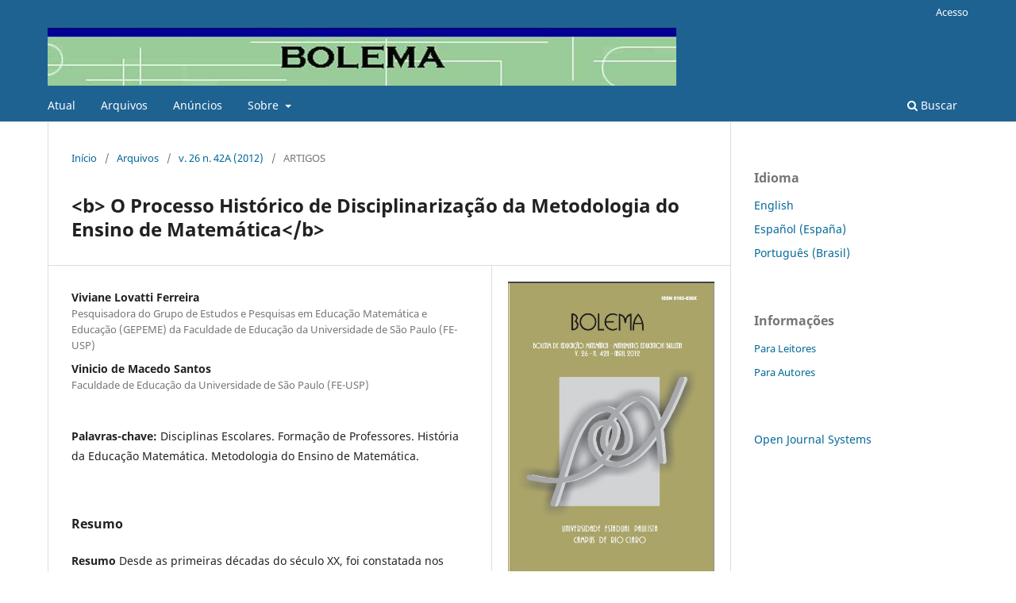

--- FILE ---
content_type: text/html; charset=utf-8
request_url: https://www.periodicos.rc.biblioteca.unesp.br/index.php/bolema/article/view/5802
body_size: 4746
content:
<!DOCTYPE html>
<html lang="pt-BR" xml:lang="pt-BR">
<head>
	<meta charset="utf-8">
	<meta name="viewport" content="width=device-width, initial-scale=1.0">
	<title>
		&lt;b&gt; O Processo Histórico de Disciplinarização da Metodologia do Ensino de Matemática&lt;/b&gt;
							| Bolema: Boletim de Educação Matemática
			</title>

	
<meta name="generator" content="Open Journal Systems 3.3.0.22" />
<link rel="schema.DC" href="http://purl.org/dc/elements/1.1/" />
<meta name="DC.Creator.PersonalName" content="Viviane Lovatti Ferreira"/>
<meta name="DC.Creator.PersonalName" content="Vinicio de Macedo Santos"/>
<meta name="DC.Date.created" scheme="ISO8601" content="2012-05-20"/>
<meta name="DC.Date.dateSubmitted" scheme="ISO8601" content="2012-05-20"/>
<meta name="DC.Date.issued" scheme="ISO8601" content="2012-05-21"/>
<meta name="DC.Date.modified" scheme="ISO8601" content="2012-05-21"/>
<meta name="DC.Description" xml:lang="pt" content=" Resumo

Desde as primeiras décadas do século XX, foi constatada nos currículos dos cursos de formação de professores a existência de uma disciplina cuja constituição, funcionamento e objetivos têm como pressuposto ensinar a ensinar a matemática. Historicamente, a disciplina Metodologia do Ensino de Matemática tem aparecido nos cursos de Licenciatura em Matemática com distintas denominações. Ao longo dessas mudanças, os pressupostos e as características dessa disciplina foram se modificando. Tomando como metodologia de pesquisa a análise documental e a história oral, e como referencial teórico os estudos de André Chervel (1990), este trabalho teve como objetivo compreender o processo histórico de disciplinarização da Metodologia do Ensino de Matemática em cursos de licenciatura em Matemática de instituições públicas de ensino superior do estado de São Paulo (USP, UNICAMP e UNESP-Rio Claro), buscando conhecer a gênese e o desenvolvimento histórico da disciplina, identificando conteúdos e métodos propostos bem como as mudanças pelas quais passou a disciplina.

Palavras-chave: Disciplinas Escolares. Formação de Professores. História da Educação Matemática. Metodologia do Ensino de Matemática.

 The Historical Process of Disciplinarization of the Methodology of Mathematics Teaching

Abstract

Since the early decades of the 20th century, one can note the presence of a discipline whose constitution, operation and objectives are aimed at teaching how to teach mathematics. Historically, the course Methodology of Mathematics Teaching has appeared in university programs aimed at preparing mathematics teachers under various different names. Throughout such changes, the backgrounds and features of that course have been changing. Using a research methodology based on documental analyses and oral history, and as a theoretical reference the studies of André Chervel (1990), the goal of this study was to understand the historical process of disciplinarization of the Methodology of Mathematics Teaching in undergraduate courses to prepare mathematics teachers in public universities in the state of São Paulo (USP, UNICAMP and UNESPRio Claro), seeking to understand the origin and the historical development of that course, identifying contents and methods proposed as well as the changes the course has undergone.

Keywords: School Disciplines. Teaching Preparation. History of Mathematical Education. Methodology of Mathematics Teaching."/>
<meta name="DC.Format" scheme="IMT" content="application/pdf"/>
<meta name="DC.Identifier" content="5802"/>
<meta name="DC.Identifier.pageNumber" content="p. 163-191"/>
<meta name="DC.Identifier.URI" content="https://www.periodicos.rc.biblioteca.unesp.br/index.php/bolema/article/view/5802"/>
<meta name="DC.Language" scheme="ISO639-1" content="pt"/>
<meta name="DC.Rights" content="Copyright (c)  "/>
<meta name="DC.Rights" content=""/>
<meta name="DC.Source" content="Bolema: Boletim de Educação Matemática"/>
<meta name="DC.Source.ISSN" content="1980-4415"/>
<meta name="DC.Source.Issue" content="42A"/>
<meta name="DC.Source.Volume" content="26"/>
<meta name="DC.Source.URI" content="https://www.periodicos.rc.biblioteca.unesp.br/index.php/bolema"/>
<meta name="DC.Subject" xml:lang="pt" content="Disciplinas Escolares. Formação de Professores. História da Educação Matemática. Metodologia do Ensino de Matemática."/>
<meta name="DC.Title" content="&lt;b&gt; O Processo Histórico de Disciplinarização da Metodologia do Ensino de Matemática&lt;/b&gt;"/>
<meta name="DC.Type" content="Text.Serial.Journal"/>
<meta name="DC.Type" xml:lang="pt" content=""/>
<meta name="DC.Type.articleType" content="ARTIGOS"/>
<meta name="gs_meta_revision" content="1.1"/>
<meta name="citation_journal_title" content="Bolema: Boletim de Educação Matemática"/>
<meta name="citation_journal_abbrev" content="Bolema"/>
<meta name="citation_issn" content="1980-4415"/> 
<meta name="citation_author" content="Viviane Lovatti Ferreira"/>
<meta name="citation_author_institution" content="Pesquisadora do Grupo de Estudos e Pesquisas em Educação Matemática e Educação (GEPEME) da Faculdade de Educação da Universidade de São Paulo (FE-USP)"/>
<meta name="citation_author" content="Vinicio de Macedo Santos"/>
<meta name="citation_author_institution" content="Faculdade de Educação da Universidade de São Paulo (FE-USP)"/>
<meta name="citation_title" content="&lt;b&gt; O Processo Histórico de Disciplinarização da Metodologia do Ensino de Matemática&lt;/b&gt;"/>
<meta name="citation_language" content="pt"/>
<meta name="citation_date" content="2012/05/20"/>
<meta name="citation_volume" content="26"/>
<meta name="citation_issue" content="42A"/>
<meta name="citation_firstpage" content="163"/>
<meta name="citation_lastpage" content="191"/>
<meta name="citation_abstract_html_url" content="https://www.periodicos.rc.biblioteca.unesp.br/index.php/bolema/article/view/5802"/>
<meta name="citation_keywords" xml:lang="pt" content="Disciplinas Escolares. Formação de Professores. História da Educação Matemática. Metodologia do Ensino de Matemática."/>
<meta name="citation_pdf_url" content="https://www.periodicos.rc.biblioteca.unesp.br/index.php/bolema/article/download/5802/4425"/>
	<link rel="stylesheet" href="https://www.periodicos.rc.biblioteca.unesp.br/index.php/bolema/$$$call$$$/page/page/css?name=stylesheet" type="text/css" /><link rel="stylesheet" href="https://www.periodicos.rc.biblioteca.unesp.br/index.php/bolema/$$$call$$$/page/page/css?name=font" type="text/css" /><link rel="stylesheet" href="https://www.periodicos.rc.biblioteca.unesp.br/lib/pkp/styles/fontawesome/fontawesome.css?v=3.3.0.22" type="text/css" />
</head>
<body class="pkp_page_article pkp_op_view has_site_logo" dir="ltr">

	<div class="pkp_structure_page">

				<header class="pkp_structure_head" id="headerNavigationContainer" role="banner">
						
 <nav class="cmp_skip_to_content" aria-label="Ir para os links de conteúdo">
	<a href="#pkp_content_main">Ir para o conteúdo principal</a>
	<a href="#siteNav">Ir para o menu de navegação principal</a>
		<a href="#pkp_content_footer">Ir para o rodapé</a>
</nav>

			<div class="pkp_head_wrapper">

				<div class="pkp_site_name_wrapper">
					<button class="pkp_site_nav_toggle">
						<span>Open Menu</span>
					</button>
										<div class="pkp_site_name">
																<a href="						https://www.periodicos.rc.biblioteca.unesp.br/index.php/bolema/index
					" class="is_img">
							<img src="https://www.periodicos.rc.biblioteca.unesp.br/public/journals/7/pageHeaderLogoImage.jpg" width="792" height="73"  />
						</a>
										</div>
				</div>

				
				<nav class="pkp_site_nav_menu" aria-label="Navegação no Site">
					<a id="siteNav"></a>
					<div class="pkp_navigation_primary_row">
						<div class="pkp_navigation_primary_wrapper">
																				<ul id="navigationPrimary" class="pkp_navigation_primary pkp_nav_list">
								<li class="">
				<a href="https://www.periodicos.rc.biblioteca.unesp.br/index.php/bolema/issue/current">
					Atual
				</a>
							</li>
								<li class="">
				<a href="https://www.periodicos.rc.biblioteca.unesp.br/index.php/bolema/issue/archive">
					Arquivos
				</a>
							</li>
								<li class="">
				<a href="https://www.periodicos.rc.biblioteca.unesp.br/index.php/bolema/announcement">
					Anúncios
				</a>
							</li>
								<li class="">
				<a href="https://www.periodicos.rc.biblioteca.unesp.br/index.php/bolema/about">
					Sobre
				</a>
									<ul>
																					<li class="">
									<a href="https://www.periodicos.rc.biblioteca.unesp.br/index.php/bolema/about">
										Sobre a Revista
									</a>
								</li>
																												<li class="">
									<a href="https://www.periodicos.rc.biblioteca.unesp.br/index.php/bolema/about/submissions">
										Submissões
									</a>
								</li>
																																									<li class="">
									<a href="https://www.periodicos.rc.biblioteca.unesp.br/index.php/bolema/about/privacy">
										Declaração de Privacidade
									</a>
								</li>
																												<li class="">
									<a href="https://www.periodicos.rc.biblioteca.unesp.br/index.php/bolema/about/contact">
										Contato
									</a>
								</li>
																		</ul>
							</li>
			</ul>

				

																						<div class="pkp_navigation_search_wrapper">
									<a href="https://www.periodicos.rc.biblioteca.unesp.br/index.php/bolema/search" class="pkp_search pkp_search_desktop">
										<span class="fa fa-search" aria-hidden="true"></span>
										Buscar
									</a>
								</div>
													</div>
					</div>
					<div class="pkp_navigation_user_wrapper" id="navigationUserWrapper">
							<ul id="navigationUser" class="pkp_navigation_user pkp_nav_list">
															<li class="profile">
				<a href="https://www.periodicos.rc.biblioteca.unesp.br/index.php/bolema/login">
					Acesso
				</a>
							</li>
										</ul>

					</div>
				</nav>
			</div><!-- .pkp_head_wrapper -->
		</header><!-- .pkp_structure_head -->

						<div class="pkp_structure_content has_sidebar">
			<div class="pkp_structure_main" role="main">
				<a id="pkp_content_main"></a>

<div class="page page_article">
			<nav class="cmp_breadcrumbs" role="navigation" aria-label="Você está aqui:">
	<ol>
		<li>
			<a href="https://www.periodicos.rc.biblioteca.unesp.br/index.php/bolema/index">
				Início
			</a>
			<span class="separator">/</span>
		</li>
		<li>
			<a href="https://www.periodicos.rc.biblioteca.unesp.br/index.php/bolema/issue/archive">
				Arquivos
			</a>
			<span class="separator">/</span>
		</li>
					<li>
				<a href="https://www.periodicos.rc.biblioteca.unesp.br/index.php/bolema/issue/view/881">
					v. 26 n. 42A (2012)
				</a>
				<span class="separator">/</span>
			</li>
				<li class="current" aria-current="page">
			<span aria-current="page">
									ARTIGOS
							</span>
		</li>
	</ol>
</nav>
	
		  	 <article class="obj_article_details">

		
	<h1 class="page_title">
		&lt;b&gt; O Processo Histórico de Disciplinarização da Metodologia do Ensino de Matemática&lt;/b&gt;
	</h1>

	
	<div class="row">
		<div class="main_entry">

							<section class="item authors">
					<h2 class="pkp_screen_reader">Autores</h2>
					<ul class="authors">
											<li>
							<span class="name">
								Viviane Lovatti Ferreira
							</span>
															<span class="affiliation">
									Pesquisadora do Grupo de Estudos e Pesquisas em Educação Matemática e Educação (GEPEME) da Faculdade de Educação da Universidade de São Paulo (FE-USP)
																	</span>
																				</li>
											<li>
							<span class="name">
								Vinicio de Macedo Santos
							</span>
															<span class="affiliation">
									Faculdade de Educação da Universidade de São Paulo (FE-USP)
																	</span>
																				</li>
										</ul>
				</section>
			
						
									<section class="item keywords">
				<h2 class="label">
										Palavras-chave:
				</h2>
				<span class="value">
											Disciplinas Escolares. Formação de Professores. História da Educação Matemática. Metodologia do Ensino de Matemática.									</span>
			</section>
			
										<section class="item abstract">
					<h2 class="label">Resumo</h2>
					<p> <b>Resumo</b>

Desde as primeiras décadas do século XX, foi constatada nos currículos dos cursos de formação de professores a existência de uma disciplina cuja constituição, funcionamento e objetivos têm como pressuposto ensinar a ensinar a matemática. Historicamente, a disciplina Metodologia do Ensino de Matemática tem aparecido nos cursos de Licenciatura em Matemática com distintas denominações. Ao longo dessas mudanças, os pressupostos e as características dessa disciplina foram se modificando. Tomando como metodologia de pesquisa a análise documental e a história oral, e como referencial teórico os estudos de André Chervel (1990), este trabalho teve como objetivo compreender o processo histórico de disciplinarização da Metodologia do Ensino de Matemática em cursos de licenciatura em Matemática de instituições públicas de ensino superior do estado de São Paulo (USP, UNICAMP e UNESP-Rio Claro), buscando conhecer a gênese e o desenvolvimento histórico da disciplina, identificando conteúdos e métodos propostos bem como as mudanças pelas quais passou a disciplina.

Palavras-chave: Disciplinas Escolares. Formação de Professores. História da Educação Matemática. Metodologia do Ensino de Matemática.

<b> The Historical Process of Disciplinarization of the Methodology of Mathematics Teaching

Abstract</b>

Since the early decades of the 20th century, one can note the presence of a discipline whose constitution, operation and objectives are aimed at teaching how to teach mathematics. Historically, the course Methodology of Mathematics Teaching has appeared in university programs aimed at preparing mathematics teachers under various different names. Throughout such changes, the backgrounds and features of that course have been changing. Using a research methodology based on documental analyses and oral history, and as a theoretical reference the studies of André Chervel (1990), the goal of this study was to understand the historical process of disciplinarization of the Methodology of Mathematics Teaching in undergraduate courses to prepare mathematics teachers in public universities in the state of São Paulo (USP, UNICAMP and UNESPRio Claro), seeking to understand the origin and the historical development of that course, identifying contents and methods proposed as well as the changes the course has undergone.

Keywords: School Disciplines. Teaching Preparation. History of Mathematical Education. Methodology of Mathematics Teaching.</p>
				</section>
			
			

																																																<section class="item author_bios">
					<h2 class="label">
													Biografia do Autor
											</h2>
																		<section class="sub_item">
								<h3 class="label">
																																							Viviane Lovatti Ferreira, <span class="affiliation">Pesquisadora do Grupo de Estudos e Pesquisas em Educação Matemática e Educação (GEPEME) da Faculdade de Educação da Universidade de São Paulo (FE-USP)</span>
																	</h3>
								<div class="value">
									Professor Livre-Docente do Departamento de Metodologia do Ensino e Educação Comparada, Faculdade de Educação da Universidade de São Paulo (FE-USP). Coordenador do Grupo de Estudos
e Pesquisas em Educação Matemática e Educação (GEPEME) da Faculdade de Educação da Universidade de São Paulo (FE-USP), São Paulo, SP, Brasil.
								</div>
							</section>
																								<section class="sub_item">
								<h3 class="label">
																																							Vinicio de Macedo Santos, <span class="affiliation">Faculdade de Educação da Universidade de São Paulo (FE-USP)</span>
																	</h3>
								<div class="value">
									Professor Livre-Docente do Departamento de Metodologia do Ensino e Educação Comparada, Faculdade de Educação da Universidade de São Paulo (FE-USP). Coordenador do Grupo de Estudos e Pesquisas em Educação Matemática e Educação (GEPEME) da Faculdade de Educação da Universidade de São Paulo (FE-USP), São Paulo, SP, Brasil.
								</div>
							</section>
															</section>
			
						
		</div><!-- .main_entry -->

		<div class="entry_details">

										<div class="item cover_image">
					<div class="sub_item">
													<a href="https://www.periodicos.rc.biblioteca.unesp.br/index.php/bolema/issue/view/881">
								<img src="https://www.periodicos.rc.biblioteca.unesp.br/public/journals/7/cover_issue_881_pt_BR.jpg" alt="">
							</a>
											</div>
				</div>
			
										<div class="item galleys">
					<h2 class="pkp_screen_reader">
						Downloads
					</h2>
					<ul class="value galleys_links">
													<li>
								
	
							

<a class="obj_galley_link pdf" href="https://www.periodicos.rc.biblioteca.unesp.br/index.php/bolema/article/view/5802/4425">

		
	TEXTO COMPLETO

	</a>
							</li>
											</ul>
				</div>
						
						<div class="item published">
				<section class="sub_item">
					<h2 class="label">
						Publicado
					</h2>
					<div class="value">
																			<span>2012-05-20</span>
																	</div>
				</section>
							</div>
			
						
										<div class="item issue">

											<section class="sub_item">
							<h2 class="label">
								Edição
							</h2>
							<div class="value">
								<a class="title" href="https://www.periodicos.rc.biblioteca.unesp.br/index.php/bolema/issue/view/881">
									v. 26 n. 42A (2012)
								</a>
							</div>
						</section>
					
											<section class="sub_item">
							<h2 class="label">
								Seção
							</h2>
							<div class="value">
								ARTIGOS
							</div>
						</section>
					
									</div>
			
						
										<div class="item copyright">
					<h2 class="label">
						Licença
					</h2>
										<b><a rel="license" href="http://creativecommons.org/licenses/by-nc-nd/2.5/br/"><img alt="Creative Commons License" style="border-width:0" src="https://sites.google.com/site/imagensprobolema1/_/rsrc/1449857738135/home/12388012_969498629791085_963835562_n.jpg"/></a><br/>>>>>> BOLEMA: Mathematics Education Bulletin  =  BOLEMA: Boletim de Educação Matemática, Rio Claro, SP, Brasil - eISSN 1980-4415 - está licenciado sob <a rel="license" href="http://creativecommons.org/licenses/by-nc-nd/2.5/br/">Licença Creative Commons</a></b>
				</div>
			
			

		</div><!-- .entry_details -->
	</div><!-- .row -->

</article>

	

</div><!-- .page -->

	</div><!-- pkp_structure_main -->

									<div class="pkp_structure_sidebar left" role="complementary" aria-label="Barra lateral">
				<div class="pkp_block block_language">
	<h2 class="title">
		Idioma
	</h2>

	<div class="content">
		<ul>
							<li class="locale_en_US" lang="en-US">
					<a href="https://www.periodicos.rc.biblioteca.unesp.br/index.php/bolema/user/setLocale/en_US?source=%2Findex.php%2Fbolema%2Farticle%2Fview%2F5802">
						English
					</a>
				</li>
							<li class="locale_es_ES" lang="es-ES">
					<a href="https://www.periodicos.rc.biblioteca.unesp.br/index.php/bolema/user/setLocale/es_ES?source=%2Findex.php%2Fbolema%2Farticle%2Fview%2F5802">
						Español (España)
					</a>
				</li>
							<li class="locale_pt_BR current" lang="pt-BR">
					<a href="https://www.periodicos.rc.biblioteca.unesp.br/index.php/bolema/user/setLocale/pt_BR?source=%2Findex.php%2Fbolema%2Farticle%2Fview%2F5802">
						Português (Brasil)
					</a>
				</li>
					</ul>
	</div>
</div><!-- .block_language -->
<div class="pkp_block block_information">
	<h2 class="title">Informações</h2>
	<div class="content">
		<ul>
							<li>
					<a href="https://www.periodicos.rc.biblioteca.unesp.br/index.php/bolema/information/readers">
						Para Leitores
					</a>
				</li>
										<li>
					<a href="https://www.periodicos.rc.biblioteca.unesp.br/index.php/bolema/information/authors">
						Para Autores
					</a>
				</li>
								</ul>
	</div>
</div>
<div class="pkp_block block_developed_by">
	<h2 class="pkp_screen_reader">
		Desenvolvido por
	</h2>

	<div class="content">
		<a href="http://pkp.sfu.ca/ojs/">
			Open Journal Systems
		</a>
	</div>
</div>

			</div><!-- pkp_sidebar.left -->
			</div><!-- pkp_structure_content -->

<div class="pkp_structure_footer_wrapper" role="contentinfo">
	<a id="pkp_content_footer"></a>

	<div class="pkp_structure_footer">

		
		<div class="pkp_brand_footer" role="complementary">
			<a href="https://www.periodicos.rc.biblioteca.unesp.br/index.php/bolema/about/aboutThisPublishingSystem">
				<img alt="Mais informações sobre o sistema de publicação, a plataforma e o fluxo de publicação do OJS/PKP." src="https://www.periodicos.rc.biblioteca.unesp.br/templates/images/ojs_brand.png">
			</a>
		</div>
	</div>
</div><!-- pkp_structure_footer_wrapper -->

</div><!-- pkp_structure_page -->

<script src="https://www.periodicos.rc.biblioteca.unesp.br/lib/pkp/lib/vendor/components/jquery/jquery.min.js?v=3.3.0.22" type="text/javascript"></script><script src="https://www.periodicos.rc.biblioteca.unesp.br/lib/pkp/lib/vendor/components/jqueryui/jquery-ui.min.js?v=3.3.0.22" type="text/javascript"></script><script src="https://www.periodicos.rc.biblioteca.unesp.br/plugins/themes/default/js/lib/popper/popper.js?v=3.3.0.22" type="text/javascript"></script><script src="https://www.periodicos.rc.biblioteca.unesp.br/plugins/themes/default/js/lib/bootstrap/util.js?v=3.3.0.22" type="text/javascript"></script><script src="https://www.periodicos.rc.biblioteca.unesp.br/plugins/themes/default/js/lib/bootstrap/dropdown.js?v=3.3.0.22" type="text/javascript"></script><script src="https://www.periodicos.rc.biblioteca.unesp.br/plugins/themes/default/js/main.js?v=3.3.0.22" type="text/javascript"></script>


</body>
</html>
